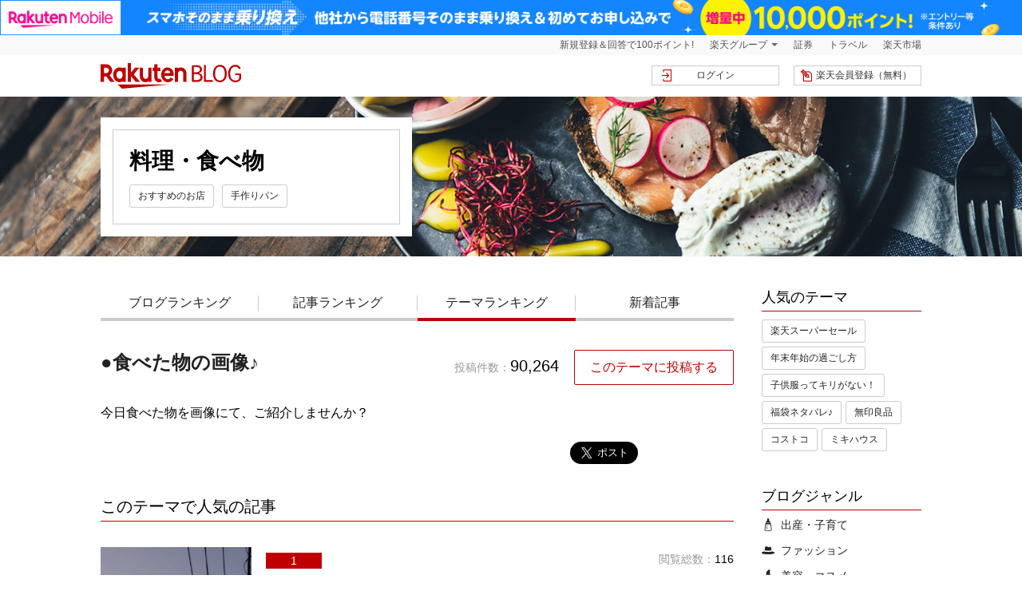

--- FILE ---
content_type: text/html; charset=UTF-8
request_url: https://plaza.rakuten.co.jp/thm/76964/
body_size: 11351
content:
<!DOCTYPE html>
<html lang="ja" prefix="og: http://ogp.me/ns# fb: http://www.facebook.com/2008/fbml">
<head>
  <title>●食べた物の画像♪(90264記事) ブログ｜口コミテーマ</title>
  <meta name="description" content="今日食べた物を画像にて、ご紹介しませんか？">
    <meta http-equiv="Content-Type" content="text/html; charset=utf-8" />
<meta http-equiv="Content-Style-Type" content="text/css">
<meta http-equiv="Content-Script-Type" content="text/javascript">
<meta name="keywords" content="楽天ブログ,ブログ,blog,日記,楽天,Infoseek,無料,アフィリエイト,楽天イーグルス,フォト,RSS" />
<meta name="twitter:card" content="summary" />
<meta name="referrer" content="unsafe-url" />
<link rel="shortcut icon" href="/favicon.ico" />
<link rel="mask-icon" href="//plaza.jp.rakuten-static.com/img/logo/Rakuten_SafariPin.svg?v001" color="#bf0000" />
<meta name="viewport" content="width=1048" />

  <link rel="canonical" href="https://plaza.rakuten.co.jp/thm/76964/" />
        <link rel="next" href="https://plaza.rakuten.co.jp/thm/76964/?Paging=1" />
  <meta property="og:title" content="●食べた物の画像♪(90264記事)｜クチコミテーマ - 楽天ブログ" />
<meta property="og:description" content="今日食べた物を画像にて、ご紹介しませんか？" />
<meta property="og:type" content="article">
<meta property="og:site_name" content="楽天ブログ" />
<meta property="og:image" content="https://image.space.rakuten.co.jp/d/strg/ctrl/9/e5765b4c79432ced30f5f06bd318152d1e98caca.20.9.9.3.jpeg" />
<meta property="fb:app_id" content="417946498267255" />
<meta property="article:publisher" content="https://www.facebook.com/RakutenBlog" />

<link rel="stylesheet" href="//plaza.jp.rakuten-static.com/assets/1.46b85767.css?v001"><link rel="stylesheet" href="//plaza.jp.rakuten-static.com/assets/plazaOtherCommon.c3639753.css?v001">
</head>

<body id="theme"  class="genre300" >

  <!-- script for bannar display and targeting -->
<script src="//jp.rakuten-static.com/1/grp/banner/js/create.js"></script>
<!-- header banner -->
<div id="mkdiv_header_pitari"></div>

<div class="rc-h-standard">
  <noscript>
    <div class="rc-h-noscript-bar">
      <div class="rc-h-inner">
        <p>JavaScriptが無効の為、一部のコンテンツをご利用いただけません。JavaScriptの設定を有効にしてからご利用いただきますようお願いいたします。（<a href="https://ichiba.faq.rakuten.net/detail/000006432">設定方法</a>）</p>
      </div>
    </div>
  </noscript>
  <div class="rc-h-utility-bar">
    <div class="rc-h-inner">
      <ul class="rc-h-group-nav">
        <li id="grpNote">
          <noscript>
            <a href="https://card.rakuten.co.jp/entry/">今すぐ2,000ポイント！</a>
          </noscript>
          <script src="//jp.rakuten-static.com/1/js/lib/prm_selector_02.js"></script>
        </li>
        <li class="rc-h-dropdown rc-h-group-dropdown"><a href="https://www.rakuten.co.jp/sitemap/">楽天グループ</a>
          <ul class="rc-h-dropdown-panel">
            <li><a href="https://books.rakuten.co.jp/?scid=wi_grp_gmx_blog_hepullbu_boo" rel="nofollow">楽天ブックス</a></li>
            <li><a href="https://rakoo.rakuten.co.jp/?scid=wi_grp_gmx_blog_hepullbu_din" rel="nofollow">Rakoo</a></li>
            <li><a href="https://hoken.rakuten.co.jp/?scid=wi_grp_gmx_blog_hepullbu_hkn" rel="nofollow">楽天の保険比較</a></li>
            <li><a href="https://insight.rakuten.co.jp/monitor/?scid=wi_grp_gmx_blog_hepullbu_rsc" rel="nofollow">楽天インサイト</a></li>
            <li><a href="https://www.infoseek.co.jp/?scid=wi_grp_gmx_blog_hepullbu_ifs" rel="nofollow">インフォシーク</a></li>
            <li><a href="https://www.rakuten.co.jp/sitemap/">サービス一覧</a></li>
          </ul>
        </li>
        <li><a href="https://www.rakuten-sec.co.jp/?scid=wi_grp_gmx_blog_hetopbu_sec" rel="nofollow">証券</a></li>
        <li><a href="https://travel.rakuten.co.jp/?scid=wi_grp_gmx_blog_hetopbu_trv" rel="nofollow">トラベル</a></li>
        <li><a href="https://www.rakuten.co.jp/">楽天市場</a></li>
      </ul>
    </div>
  </div>
</div>
<div id="contents">
  <header id="myHeader">
  <div class="defaultHeader">
    <div class="container body">
      <div id="logo-box">
          <div id="logo">
              <h1>
                  <a href="//plaza.rakuten.co.jp/">楽天ブログ</a>
              </h1>
          </div>
      </div>
      <ul class="menu">
              <li class="entry"><a href="//my.plaza.rakuten.co.jp/">楽天会員登録（無料）</a></li>
        <li class="login"><a href="//my.plaza.rakuten.co.jp/">ログイン</a></li>
            </ul>
    </div>
  </div>
    <div class="fixedHeader">
    <div class="container body">
      <p class="siteTitle"><a href="//plaza.rakuten.co.jp/"><img src="//plaza.jp.rakuten-static.com/img/logo/1line_logo.svg?v001" alt="楽天ブログ"></a></p>
      <ul class="menu">
              <li class="entry"><a href="//my.plaza.rakuten.co.jp/">楽天会員登録（無料）</a></li>
        <li class="login"><a href="//my.plaza.rakuten.co.jp/">ログイン</a></li>
            </ul>
    </div>
    <div class="container navWrap">
      <ul id="myHeaderNav" class="modNav01">
        <li class="blog"><a href="//plaza.rakuten.co.jp/acc/g300/">ブログランキング</a></li>
        <li class="entry"><a href="//plaza.rakuten.co.jp/dac/g300/">記事ランキング</a></li>
        <li class="theme"><a href="//plaza.rakuten.co.jp/thm/g300/">テーマランキング</a></li>
        <li class="new"><a href="//plaza.rakuten.co.jp/new/g300/">新着記事</a></li>
        <li class="genre"><a href="//plaza.rakuten.co.jp/acc/g300/">ブログジャンル</a>
          <div class="genreMenu">
            <ul class="container">
              <li class="genre525"><a href="//plaza.rakuten.co.jp/thm/g525/">出産・子育て</a></li>
              <li class="genre500"><a href="//plaza.rakuten.co.jp/thm/g500/">ファッション</a></li>
              <li class="genre700"><a href="//plaza.rakuten.co.jp/thm/g700/">美容・コスメ</a></li>
              <li class="genre710"><a href="//plaza.rakuten.co.jp/thm/g710/">健康・ダイエット</a></li>
              <li class="genre600"><a href="//plaza.rakuten.co.jp/thm/g600/">生活・インテリア</a></li>
              <li class="genre300"><a href="//plaza.rakuten.co.jp/thm/g300/">料理・食べ物</a></li>
              <li class="genre400"><a href="//plaza.rakuten.co.jp/thm/g400/">ドリンク・お酒</a></li>
              <li class="genre920"><a href="//plaza.rakuten.co.jp/thm/g920/">ペット</a></li>
              <li class="genre900"><a href="//plaza.rakuten.co.jp/thm/g900/">趣味・ゲーム</a></li>
              <li class="genre1000"><a href="//plaza.rakuten.co.jp/thm/g1000/">映画・ＴＶ</a></li>
              <li class="genre1025"><a href="//plaza.rakuten.co.jp/thm/g1025/">音楽</a></li>
              <li class="genre1005"><a href="//plaza.rakuten.co.jp/thm/g1005/">読書・コミック</a></li>
              <li class="genre1100"><a href="//plaza.rakuten.co.jp/thm/g1100/">旅行・海外情報</a></li>
              <li class="genre100"><a href="//plaza.rakuten.co.jp/thm/g100/">園芸</a></li>
              <li class="genre820"><a href="//plaza.rakuten.co.jp/thm/g820/">スポーツ</a></li>
              <li class="genre800"><a href="//plaza.rakuten.co.jp/thm/g800/">アウトドア・釣り</a></li>
              <li class="genre805"><a href="//plaza.rakuten.co.jp/thm/g805/">車・バイク</a></li>
              <li class="genre200"><a href="//plaza.rakuten.co.jp/thm/g200/">パソコン・家電</a></li>
              <li class="genre1200"><a href="//plaza.rakuten.co.jp/thm/g1200/">そのほか</a></li>
              <li class="genre0"><a href="//plaza.rakuten.co.jp/thm/">すべてのジャンル</a></li>
            </ul>
          </div>
        </li>
      </ul>
    </div>
  </div>
  </header>    
  <header class="modPageTitle genre300">
    <div class="container">
      <div class="body">
        <div class="inner">
          <h1 class="title">料理・食べ物</h1>
          <ul class="theme">
            <li><a href="https://plaza.rakuten.co.jp/thm/36658/">おすすめのお店</a></li>
            <li><a href="https://plaza.rakuten.co.jp/thm/47054/">手作りパン</a></li>
          </ul>
        </div>
      </div>
    </div>
  </header>

    <div class="container">

    <div id="mainBlock" class="modBlockColumn02">
  <div class="mainBlock">
    <ul class="modNav01">
  <li class="blog"><a href="//plaza.rakuten.co.jp/acc/g300/">ブログランキング</a></li>
  <li class="entry"><a href="//plaza.rakuten.co.jp/dac/g300/">記事ランキング</a></li>
  <li class="theme"><a href="//plaza.rakuten.co.jp/thm/g300/">テーマランキング</a></li>
  <li class="new"><a href="//plaza.rakuten.co.jp/new/g300/">新着記事</a></li>
</ul>  <div id="fb-root"></div>
  <script>(function(d, s, id) {
          var js, fjs = d.getElementsByTagName(s)[0];
          if (d.getElementById(id)) return;
          js = d.createElement(s); js.id = id;
          js.src = "//connect.facebook.net/ja_JP/sdk.js#xfbml=1&version=v2.10";
          fjs.parentNode.insertBefore(js, fjs);
      }(document, 'script', 'facebook-jssdk'));</script>
<div class="modBlockThemeDetail">
  <div class="detail">
    <div class="head">
      <h2 class="title"><a href="https://plaza.rakuten.co.jp/thm/76964/">●食べた物の画像♪</a></h2>
      <div class="info"><p class="num"><span>投稿件数：</span>90,264</p>
         <p class="btn"><a href="//my.plaza.rakuten.co.jp/diary/write/?theme_id=76964">このテーマに投稿する</a></p>      </div>
    </div>
    <p class="txt">今日食べた物を画像にて、ご紹介しませんか？</p>
    <ul class="sns">
      <li><div class="fb-like" data-href="http://plaza.rakuten.co.jp/thm/76964/?scid=we_blgthemepc_fb01" data-layout="button_count" data-action="like" data-size="large" data-show-faces="false" data-share="true"></div></li>
      <li><a href="https://twitter.com/share" class="twitter-share-button"  data-url="http://plaza.rakuten.co.jp/thm/76964/?scid=we_blgthemepc_tw01" data-hashtags="r_blog" data-lang="ja" data-size="large">ツイート</a> <script>!function(d,s,id){var js,fjs=d.getElementsByTagName(s)[0],p=/^http:/.test(d.location)?'http':'https';if(!d.getElementById(id)){js=d.createElement(s);js.id=id;js.src=p+'://platform.twitter.com/widgets.js';fjs.parentNode.insertBefore(js,fjs);}}(document, 'script', 'twitter-wjs');</script></li>
      <li><a href="http://b.hatena.ne.jp/entry/http://plaza.rakuten.co.jp/thm/76964/" hatena-bookmark-title="●食べた物の画像♪" class="hatena-bookmark-button" data-hatena-bookmark-layout="basic-label-counter" data-hatena-bookmark-lang="ja" data-hatena-bookmark-width="115" data-hatena-bookmark-height="28" title="このエントリーをはてなブックマークに追加"><img src="https://b.st-hatena.com/images/entry-button/button-only@2x.png" alt="このエントリーをはてなブックマークに追加" width="20" height="20" style="border: none;" /></a><script type="text/javascript" src="https://b.st-hatena.com/js/bookmark_button.js" charset="utf-8" async="async"></script></li>
    </ul>
  </div>
</div>
<section>
    <h2 class="modTitle01">このテーマで人気の記事</h2>
  <div class="modList01 popularTheme">
    <ul class="noImage">
      <li>
  <div class="inner">
    <div class="image">
      <a href="https://plaza.rakuten.co.jp/pika3maito/diary/202601140002/">
        <div class="imgConf">
          <img class="rImg" src="https://image.space.rakuten.co.jp/d/strg/ctrl/9/e5765b4c79432ced30f5f06bd318152d1e98caca.20.9.9.3.jpeg" data-width ="189" data-height="116" alt="" >
        </div>
      </a>
    </div>
    <div class="detail">
      <div class="head">
        <p class="rank">1</p>
        <p class="read"><span>閲覧総数：</span>116</p>
      </div>
      <p class="title"><a href="https://plaza.rakuten.co.jp/pika3maito/diary/202601140002/">地デジで香川・岡山の民放の一部も視聴できるようなった</a></p>
      <p class="txt"><a href="https://plaza.rakuten.co.jp/pika3maito/diary/202601140002/">凍りの梨</a></p>
      <p class="date">2026.01.15 07:52</p>
    </div>
  </div>
</li>
<li>
  <div class="inner">
    <div class="image">
      <a href="https://plaza.rakuten.co.jp/nobuoharai/diary/202601140000/">
        <div class="imgConf">
          <img class="rImg" src="https://image.space.rakuten.co.jp/d/strg/ctrl/9/15dd5c5ee7e1462da1673d043ad2114981990399.43.9.9.3.jpeg" data-width ="189" data-height="116" alt="" >
        </div>
      </a>
    </div>
    <div class="detail">
      <div class="head">
        <p class="rank">2</p>
        <p class="read"><span>閲覧総数：</span>60</p>
      </div>
      <p class="title"><a href="https://plaza.rakuten.co.jp/nobuoharai/diary/202601140000/">かつやのカツ丼（梅）にとん汁大</a></p>
      <p class="txt"><a href="https://plaza.rakuten.co.jp/nobuoharai/diary/202601140000/">Web写真館作者のブログ</a></p>
      <p class="date">2026.01.14 04:35</p>
    </div>
  </div>
</li>
<li>
  <div class="inner">
    <div class="image">
      <a href="https://plaza.rakuten.co.jp/pika3maito/diary/202601130002/">
        <div class="imgConf">
          <img class="rImg" src="https://image.space.rakuten.co.jp/d/strg/ctrl/9/cdca8332a5e556e59508458765264d2fb1f2e554.20.9.9.3.jpeg" data-width ="189" data-height="116" alt="" >
        </div>
      </a>
    </div>
    <div class="detail">
      <div class="head">
        <p class="rank">3</p>
        <p class="read"><span>閲覧総数：</span>151</p>
      </div>
      <p class="title"><a href="https://plaza.rakuten.co.jp/pika3maito/diary/202601130002/">本日も地デジは見られません</a></p>
      <p class="txt"><a href="https://plaza.rakuten.co.jp/pika3maito/diary/202601130002/">凍りの梨</a></p>
      <p class="date">2026.01.13 20:28</p>
    </div>
  </div>
</li>
<li>
  <div class="inner">
    <div class="image">
      <a href="https://plaza.rakuten.co.jp/huruhurudosu/diary/202601140000/">
        <div class="imgConf">
          <img class="rImg" src="https://image.space.rakuten.co.jp/d/strg/ctrl/9/d0480131ab49eaf77ba896e5100000d1caa3990c.10.9.9.3.jpeg" data-width ="189" data-height="116" alt="" >
        </div>
      </a>
    </div>
    <div class="detail">
      <div class="head">
        <p class="rank">4</p>
        <p class="read"><span>閲覧総数：</span>56</p>
      </div>
      <p class="title"><a href="https://plaza.rakuten.co.jp/huruhurudosu/diary/202601140000/">我が家の御飯！チキン南蛮編</a></p>
      <p class="txt"><a href="https://plaza.rakuten.co.jp/huruhurudosu/diary/202601140000/">うんぷ～てんぷ～！</a></p>
      <p class="date">2026.01.14 11:18</p>
    </div>
  </div>
</li>
<li>
  <div class="inner">
    <div class="image">
      <a href="https://plaza.rakuten.co.jp/sinkiittenotona/diary/202601140000/">
        <div class="imgConf">
          <img class="rImg" src="https://image.space.rakuten.co.jp/d/strg/ctrl/9/1a30ab805933daf46bedd0278409954081d60ac0.80.9.9.3.jpeg" data-width ="189" data-height="116" alt="" >
        </div>
      </a>
    </div>
    <div class="detail">
      <div class="head">
        <p class="rank">5</p>
        <p class="read"><span>閲覧総数：</span>30</p>
      </div>
      <p class="title"><a href="https://plaza.rakuten.co.jp/sinkiittenotona/diary/202601140000/">モンブラン</a></p>
      <p class="txt"><a href="https://plaza.rakuten.co.jp/sinkiittenotona/diary/202601140000/">大人な時間　2幕目</a></p>
      <p class="date">2026.01.14 00:00</p>
    </div>
  </div>
</li>

    </ul>
  </div>
  </section>
<section>
  <div class="jscroll">
    <h2 class="modTitle01">このテーマの新着記事</h2>
  <div class="modList01">
        <ul class="noImage">
      <li>
  <div class="inner">
    <div class="image">
      <a href="https://plaza.rakuten.co.jp/haaaigenki/diary/202601150002/">
        <div class="imgConf">
          <img class="rImg" src="https://image.space.rakuten.co.jp/d/strg/ctrl/9/f05fba4b145485823e8b509ad2abc4ede54566c0.48.9.9.3.jpeg"  alt="" data-width ="189" data-height="116">
        </div>
      </a>
    </div>
    <div class="detail">
      <p class="title"><a href="https://plaza.rakuten.co.jp/haaaigenki/diary/202601150002/">昼ご飯は13時15分　トースト2枚</a></p>
      <p class="txt"><a href="https://plaza.rakuten.co.jp/haaaigenki/diary/202601150002/">食いしん坊の主婦ブログ</a></p>
      <p class="date">2026.01.15 13:42</p>
    </div>
  </div>
</li>
<li>
  <div class="inner">
    <div class="image">
      <a href="https://plaza.rakuten.co.jp/adreamcomestrue/diary/202601150000/">
        <div class="imgConf">
          <img class="rImg" src="https://image.space.rakuten.co.jp/d/strg/ctrl/9/a06e879cf4ad2962721998d63f6d4f96a847e490.27.9.9.3.jpeg"  alt="" data-width ="189" data-height="116">
        </div>
      </a>
    </div>
    <div class="detail">
      <p class="title"><a href="https://plaza.rakuten.co.jp/adreamcomestrue/diary/202601150000/">☆やっぱ味噌だね</a></p>
      <p class="txt"><a href="https://plaza.rakuten.co.jp/adreamcomestrue/diary/202601150000/">明日も、あたしに風が吹く・・・</a></p>
      <p class="date">2026.01.15 10:50</p>
    </div>
  </div>
</li>
<li>
  <div class="inner">
    <div class="image">
      <a href="https://plaza.rakuten.co.jp/chopinmaz5/diary/202601150000/">
        <div class="imgConf">
          <img class="rImg" src="https://image.space.rakuten.co.jp/d/strg/ctrl/9/e831dcf97bfacba588a5a76ad8cbf57d87548334.62.9.9.3.jpeg"  alt="" data-width ="189" data-height="116">
        </div>
      </a>
    </div>
    <div class="detail">
      <p class="title"><a href="https://plaza.rakuten.co.jp/chopinmaz5/diary/202601150000/">どすこいミルク饅頭</a></p>
      <p class="txt"><a href="https://plaza.rakuten.co.jp/chopinmaz5/diary/202601150000/">ｃｈｏｐｉｎ_ｍａｚ_ｎｏ．5</a></p>
      <p class="date">2026.01.15 10:47</p>
    </div>
  </div>
</li>
<li>
  <div class="inner">
    <div class="image">
      <a href="https://plaza.rakuten.co.jp/haaaigenki/diary/202601150001/">
        <div class="imgConf">
          <img class="rImg" src="https://image.space.rakuten.co.jp/d/strg/ctrl/9/92ed3892fa82d9b1ca74a4fc7e7902e9ba6753e5.48.9.9.3.jpeg"  alt="" data-width ="189" data-height="116">
        </div>
      </a>
    </div>
    <div class="detail">
      <p class="title"><a href="https://plaza.rakuten.co.jp/haaaigenki/diary/202601150001/">朝ご飯は8時　キャベツベーコン炒めと舞茸ピーマン炒め</a></p>
      <p class="txt"><a href="https://plaza.rakuten.co.jp/haaaigenki/diary/202601150001/">食いしん坊の主婦ブログ</a></p>
      <p class="date">2026.01.15 08:33</p>
    </div>
  </div>
</li>
<li>
  <div class="inner">
    <div class="image">
      <a href="https://plaza.rakuten.co.jp/konkyun/diary/202601120000/">
        <div class="imgConf">
          <img class="rImg" src="https://image.space.rakuten.co.jp/d/strg/ctrl/9/b308877273cc6feb3a58f65f5472cbdc1b473c57.17.9.9.3.jpeg"  alt="" data-width ="189" data-height="116">
        </div>
      </a>
    </div>
    <div class="detail">
      <p class="title"><a href="https://plaza.rakuten.co.jp/konkyun/diary/202601120000/">美味しい😋🍴💕</a></p>
      <p class="txt"><a href="https://plaza.rakuten.co.jp/konkyun/diary/202601120000/">大きくなれよ菜園</a></p>
      <p class="date">2026.01.15 07:20</p>
    </div>
  </div>
</li>
<li>
  <div class="inner">
    <div class="image">
      <a href="https://plaza.rakuten.co.jp/siheiken/diary/202601150000/">
        <div class="imgConf">
          <img class="rImg" src="https://image.space.rakuten.co.jp/d/strg/ctrl/9/4e5b0d575d4170b7adb775dbf700a7e06c46e40a.95.9.9.3.jpeg"  alt="" data-width ="189" data-height="116">
        </div>
      </a>
    </div>
    <div class="detail">
      <p class="title"><a href="https://plaza.rakuten.co.jp/siheiken/diary/202601150000/">ある日の夕食</a></p>
      <p class="txt"><a href="https://plaza.rakuten.co.jp/siheiken/diary/202601150000/">子平・陰陽五行研究所ブログ</a></p>
      <p class="date">2026.01.15 06:25</p>
    </div>
  </div>
</li>
<li>
  <div class="inner">
    <div class="image">
      <a href="https://plaza.rakuten.co.jp/kumi1/diary/202601150000/">
        <div class="imgConf">
          <img class="rImg" src="https://image.space.rakuten.co.jp/d/strg/ctrl/9/0407418d9b177d24c81a95f5e047847fa7234c0a.85.9.9.3.jpeg"  alt="" data-width ="189" data-height="116">
        </div>
      </a>
    </div>
    <div class="detail">
      <p class="title"><a href="https://plaza.rakuten.co.jp/kumi1/diary/202601150000/">30％OFF！10時〜16時間限定☆ループ編み金ボタンニットジャケットほか…</a></p>
      <p class="txt"><a href="https://plaza.rakuten.co.jp/kumi1/diary/202601150000/">らくらく楽天アフィリエイト</a></p>
      <p class="date">2026.01.15 09:07</p>
    </div>
  </div>
</li>
<li>
  <div class="inner">
    <div class="image">
      <a href="https://plaza.rakuten.co.jp/nobuoharai/diary/202601150000/">
        <div class="imgConf">
          <img class="rImg" src="https://image.space.rakuten.co.jp/d/strg/ctrl/9/4f1dafade1f3ea8586202c66f343c15a6123d440.43.9.9.3.jpeg"  alt="" data-width ="189" data-height="116">
        </div>
      </a>
    </div>
    <div class="detail">
      <p class="title"><a href="https://plaza.rakuten.co.jp/nobuoharai/diary/202601150000/">ジョイフルの日替わりランチ</a></p>
      <p class="txt"><a href="https://plaza.rakuten.co.jp/nobuoharai/diary/202601150000/">Web写真館作者のブログ</a></p>
      <p class="date">2026.01.15 00:54</p>
    </div>
  </div>
</li>
<li>
  <div class="inner">
    <div class="image">
      <a href="https://plaza.rakuten.co.jp/mqueen/diary/202601140000/">
        <div class="imgConf">
          <img class="rImg" src="https://hbb.afl.rakuten.co.jp/hgb/?pc=https%3A%2F%2Fthumbnail.image.rakuten.co.jp%2F%400_mall%2Frakuten24%2Fcabinet%2F551%2F559551.jpg%3F_ex%3D128x128&amp;m=https%3A%2F%2Fthumbnail.image.rakuten.co.jp%2F%400_mall%2Frakuten24%2Fcabinet%2F551%2F559551.jpg%3F_ex%3D64x64"  alt="" data-width ="189" data-height="116">
        </div>
      </a>
    </div>
    <div class="detail">
      <p class="title"><a href="https://plaza.rakuten.co.jp/mqueen/diary/202601140000/">自家製食べるラー油</a></p>
      <p class="txt"><a href="https://plaza.rakuten.co.jp/mqueen/diary/202601140000/">Queen&#039;s</a></p>
      <p class="date">2026.01.14 20:21</p>
    </div>
  </div>
</li>
<li>
  <div class="inner">
    <div class="image">
      <a href="https://plaza.rakuten.co.jp/sueyasumasa/diary/202601140000/">
        <div class="imgConf">
          <img class="rImg" src="https://image.space.rakuten.co.jp/d/strg/ctrl/9/bdab9f24ef657377580b888e95317c6ae0bdb636.80.9.9.3.jpeg"  alt="" data-width ="189" data-height="116">
        </div>
      </a>
    </div>
    <div class="detail">
      <p class="title"><a href="https://plaza.rakuten.co.jp/sueyasumasa/diary/202601140000/">今日の昼食♪ローソンの「ごま豆乳坦々鍋」♪</a></p>
      <p class="txt"><a href="https://plaza.rakuten.co.jp/sueyasumasa/diary/202601140000/">すえドン♪の四方山話</a></p>
      <p class="date">2026.01.14 20:07</p>
    </div>
  </div>
</li>
<li>
  <div class="inner">
    <div class="image">
      <a href="https://plaza.rakuten.co.jp/pika3maito/diary/202601140002/">
        <div class="imgConf">
          <img class="rImg" src="https://image.space.rakuten.co.jp/d/strg/ctrl/9/e5765b4c79432ced30f5f06bd318152d1e98caca.20.9.9.3.jpeg"  alt="" data-width ="189" data-height="116">
        </div>
      </a>
    </div>
    <div class="detail">
      <p class="title"><a href="https://plaza.rakuten.co.jp/pika3maito/diary/202601140002/">地デジで香川・岡山の民放も視聴できるようなった</a></p>
      <p class="txt"><a href="https://plaza.rakuten.co.jp/pika3maito/diary/202601140002/">凍りの梨</a></p>
      <p class="date">2026.01.15 07:52</p>
    </div>
  </div>
</li>
<li>
  <div class="inner">
    <div class="image">
      <a href="https://plaza.rakuten.co.jp/kamekamesan/diary/202601140000/">
        <div class="imgConf">
          <img class="rImg" src="https://image.space.rakuten.co.jp/d/strg/ctrl/9/98c4a1337b178160a3ebb5f926411be5b0e3b30b.62.9.9.3.jpeg"  alt="" data-width ="189" data-height="116">
        </div>
      </a>
    </div>
    <div class="detail">
      <p class="title"><a href="https://plaza.rakuten.co.jp/kamekamesan/diary/202601140000/">Pasco 紅いスフレ あまおういちご</a></p>
      <p class="txt"><a href="https://plaza.rakuten.co.jp/kamekamesan/diary/202601140000/">おやつとぱんと本と愚痴</a></p>
      <p class="date">2026.01.14 17:29</p>
    </div>
  </div>
</li>
<li>
  <div class="inner">
    <div class="image">
      <a href="https://plaza.rakuten.co.jp/konkyun/diary/202601090000/">
        <div class="imgConf">
          <img class="rImg" src="https://image.space.rakuten.co.jp/d/strg/ctrl/9/c3f5df0330a879e94d118532532a51b51939dcf6.17.9.9.3.jpeg"  alt="" data-width ="189" data-height="116">
        </div>
      </a>
    </div>
    <div class="detail">
      <p class="title"><a href="https://plaza.rakuten.co.jp/konkyun/diary/202601090000/">楽しい♪美味しい♪♪</a></p>
      <p class="txt"><a href="https://plaza.rakuten.co.jp/konkyun/diary/202601090000/">大きくなれよ菜園</a></p>
      <p class="date">2026.01.14 17:22</p>
    </div>
  </div>
</li>
<li>
  <div class="inner">
    <div class="image">
      <a href="https://plaza.rakuten.co.jp/huruhurudosu/diary/202601140000/">
        <div class="imgConf">
          <img class="rImg" src="https://image.space.rakuten.co.jp/d/strg/ctrl/9/d0480131ab49eaf77ba896e5100000d1caa3990c.10.9.9.3.jpeg"  alt="" data-width ="189" data-height="116">
        </div>
      </a>
    </div>
    <div class="detail">
      <p class="title"><a href="https://plaza.rakuten.co.jp/huruhurudosu/diary/202601140000/">我が家の御飯！チキン南蛮編</a></p>
      <p class="txt"><a href="https://plaza.rakuten.co.jp/huruhurudosu/diary/202601140000/">うんぷ～てんぷ～！</a></p>
      <p class="date">2026.01.14 11:18</p>
    </div>
  </div>
</li>
<li>
  <div class="inner">
    <div class="image">
      <a href="https://plaza.rakuten.co.jp/rmmam0804/diary/202601140000/">
        <div class="imgConf">
          <img class="rImg" src="https://image.space.rakuten.co.jp/d/strg/ctrl/9/2f00cfd4b0e6e9f8a39a21f7a2fe4785f9446c24.07.9.9.3.jpeg"  alt="" data-width ="189" data-height="116">
        </div>
      </a>
    </div>
    <div class="detail">
      <p class="title"><a href="https://plaza.rakuten.co.jp/rmmam0804/diary/202601140000/">1月13日(火)晩ご飯☆にゅう麺＆お刺身</a></p>
      <p class="txt"><a href="https://plaza.rakuten.co.jp/rmmam0804/diary/202601140000/">旅心いっぱい！で毎日</a></p>
      <p class="date">2026.01.14 10:07</p>
    </div>
  </div>
</li>
<li>
  <div class="inner">
    <div class="image">
      <a href="https://plaza.rakuten.co.jp/haaaigenki/diary/202601140001/">
        <div class="imgConf">
          <img class="rImg" src="https://image.space.rakuten.co.jp/d/strg/ctrl/9/38561cd32c4189e79758a0335466f08bf37b2b17.48.9.9.3.jpeg"  alt="" data-width ="189" data-height="116">
        </div>
      </a>
    </div>
    <div class="detail">
      <p class="title"><a href="https://plaza.rakuten.co.jp/haaaigenki/diary/202601140001/">朝ご飯は8時10分　キャベツ豚肉炒めと薩摩揚げ</a></p>
      <p class="txt"><a href="https://plaza.rakuten.co.jp/haaaigenki/diary/202601140001/">食いしん坊の主婦ブログ</a></p>
      <p class="date">2026.01.14 08:31</p>
    </div>
  </div>
</li>
<li>
  <div class="inner">
    <div class="image">
      <a href="https://plaza.rakuten.co.jp/pralines/diary/202601140000/">
        <div class="imgConf">
          <img class="rImg" src="https://image.space.rakuten.co.jp/d/strg/ctrl/9/598a2fd7e49060510bba2d1e6c1808208ff20054.38.9.9.3.jpeg"  alt="" data-width ="189" data-height="116">
        </div>
      </a>
    </div>
    <div class="detail">
      <p class="title"><a href="https://plaza.rakuten.co.jp/pralines/diary/202601140000/">コストコ☆彡ランブータン</a></p>
      <p class="txt"><a href="https://plaza.rakuten.co.jp/pralines/diary/202601140000/">Diane de Poitiers　に挑む</a></p>
      <p class="date">2026.01.14 07:00</p>
    </div>
  </div>
</li>
<li>
  <div class="inner">
    <div class="image">
      <a href="https://plaza.rakuten.co.jp/siheiken/diary/202601140000/">
        <div class="imgConf">
          <img class="rImg" src="https://image.space.rakuten.co.jp/d/strg/ctrl/9/a10bfd6b4c037e7ebe13fe69ded22228ecf634d5.95.9.9.3.jpeg"  alt="" data-width ="189" data-height="116">
        </div>
      </a>
    </div>
    <div class="detail">
      <p class="title"><a href="https://plaza.rakuten.co.jp/siheiken/diary/202601140000/">ある日の夕食</a></p>
      <p class="txt"><a href="https://plaza.rakuten.co.jp/siheiken/diary/202601140000/">子平・陰陽五行研究所ブログ</a></p>
      <p class="date">2026.01.14 06:28</p>
    </div>
  </div>
</li>
<li>
  <div class="inner">
    <div class="image">
      <a href="https://plaza.rakuten.co.jp/nobuoharai/diary/202601140000/">
        <div class="imgConf">
          <img class="rImg" src="https://image.space.rakuten.co.jp/d/strg/ctrl/9/15dd5c5ee7e1462da1673d043ad2114981990399.43.9.9.3.jpeg"  alt="" data-width ="189" data-height="116">
        </div>
      </a>
    </div>
    <div class="detail">
      <p class="title"><a href="https://plaza.rakuten.co.jp/nobuoharai/diary/202601140000/">かつやのカツ丼（梅）にとん汁大</a></p>
      <p class="txt"><a href="https://plaza.rakuten.co.jp/nobuoharai/diary/202601140000/">Web写真館作者のブログ</a></p>
      <p class="date">2026.01.14 04:35</p>
    </div>
  </div>
</li>
<li>
  <div class="inner">
    <div class="image">
      <a href="https://plaza.rakuten.co.jp/sinkiittenotona/diary/202601140000/">
        <div class="imgConf">
          <img class="rImg" src="https://image.space.rakuten.co.jp/d/strg/ctrl/9/1a30ab805933daf46bedd0278409954081d60ac0.80.9.9.3.jpeg"  alt="" data-width ="189" data-height="116">
        </div>
      </a>
    </div>
    <div class="detail">
      <p class="title"><a href="https://plaza.rakuten.co.jp/sinkiittenotona/diary/202601140000/">モンブラン</a></p>
      <p class="txt"><a href="https://plaza.rakuten.co.jp/sinkiittenotona/diary/202601140000/">大人な時間　2幕目</a></p>
      <p class="date">2026.01.14 00:00</p>
    </div>
  </div>
</li>
              <div class="jscroll-next-parent">
          <a class="jscroll-next" href="https://plaza.rakuten.co.jp/thm/76964/scroll/?Paging=1&Scroll=1" data-last=""></a>
        </div>
          </ul>
  </div>
    </div>
</section>
  </div>
  <div class="sideBlock">
    <section class="box">
  <h2 class="modTitle02">人気のテーマ</h2>
  <ul class="themeList">
    <!-- 楽天市場関連テーマ -->
    <li><a href="//plaza.rakuten.co.jp/thm/357999/">楽天スーパーセール</a></li>

    <!-- ピックアップテーマ -->
    <li><a href="//plaza.rakuten.co.jp/thm/121745/">年末年始の過ごし方</a></li>
    <li><a href="//plaza.rakuten.co.jp/thm/48141/">子供服ってキリがない！</a></li>
    <li><a href="//plaza.rakuten.co.jp/thm/236709/">福袋ネタバレ♪</a></li>

    <!-- 人気テーマ（固定） -->
    <li><a href="//plaza.rakuten.co.jp/thm/289026/">無印良品</a></li>
    <li><a href="//plaza.rakuten.co.jp/thm/216377/">コストコ</a></li>
    <li><a href="//plaza.rakuten.co.jp/thm/358215/">ミキハウス</a></li>
  </ul>
</section>

<style>
  li a.pickup {
    background-color: #FFFBAC;
  }
</style>

  <section class="box">
    <h2 class="modTitle02">ブログジャンル</h2>
<ul class="genreList">
  <li><a href="//plaza.rakuten.co.jp/thm/g525/"><span class="icon"><img src="//plaza.jp.rakuten-static.com/img/common/genre/icon/icon525.png?v001" alt="出産・子育て" width="16" heght="16"></span>出産・子育て</a></li>
  <li><a href="//plaza.rakuten.co.jp/thm/g500/"><span class="icon"><img src="//plaza.jp.rakuten-static.com/img/common/genre/icon/icon500.png?v001" alt="ファッション" width="16" heght="16"></span>ファッション</a></li>
  <li><a href="//plaza.rakuten.co.jp/thm/g700/"><span class="icon"><img src="//plaza.jp.rakuten-static.com/img/common/genre/icon/icon700.png?v001" alt="美容・コスメ" width="16" heght="16"></span>美容・コスメ</a></li>
  <li><a href="//plaza.rakuten.co.jp/thm/g710/"><span class="icon"><img src="//plaza.jp.rakuten-static.com/img/common/genre/icon/icon710.png?v001" alt="健康・ダイエット" width="16" heght="16"></span>健康・ダイエット</a></li>
  <li><a href="//plaza.rakuten.co.jp/thm/g600/"><span class="icon"><img src="//plaza.jp.rakuten-static.com/img/common/genre/icon/icon600.png?v001" alt="生活・インテリア" width="16" heght="16"></span>生活・インテリア</a></li>
  <li><a href="//plaza.rakuten.co.jp/thm/g300/"><span class="icon"><img src="//plaza.jp.rakuten-static.com/img/common/genre/icon/icon300.png?v001" alt="料理・食べ物" width="16" heght="16"></span>料理・食べ物</a></li>
  <li><a href="//plaza.rakuten.co.jp/thm/g400/"><span class="icon"><img src="//plaza.jp.rakuten-static.com/img/common/genre/icon/icon400.png?v001" alt="ドリンク・お酒" width="16" heght="16"></span>ドリンク・お酒</a></li>
  <li><a href="//plaza.rakuten.co.jp/thm/g920/"><span class="icon"><img src="//plaza.jp.rakuten-static.com/img/common/genre/icon/icon920.png?v001" alt="ペット" width="16" heght="16"></span>ペット</a></li>
  <li><a href="//plaza.rakuten.co.jp/thm/g900/"><span class="icon"><img src="//plaza.jp.rakuten-static.com/img/common/genre/icon/icon900.png?v001" alt="趣味・ゲーム" width="16" heght="16"></span>趣味・ゲーム</a></li>
  <li><a href="//plaza.rakuten.co.jp/thm/g1000/"><span class="icon"><img src="//plaza.jp.rakuten-static.com/img/common/genre/icon/icon1000.png?v001" alt="映画・ＴＶ" width="16" heght="16"></span>映画・ＴＶ</a></li>
  <li><a href="//plaza.rakuten.co.jp/thm/g1025/"><span class="icon"><img src="//plaza.jp.rakuten-static.com/img/common/genre/icon/icon1025.png?v001" alt="音楽" width="16" heght="16"></span>音楽</a></li>
  <li><a href="//plaza.rakuten.co.jp/thm/g1005/"><span class="icon"><img src="//plaza.jp.rakuten-static.com/img/common/genre/icon/icon1005.png?v001" alt="読書・コミック" width="16" heght="16"></span>読書・コミック</a></li>
  <li><a href="//plaza.rakuten.co.jp/thm/g1100/"><span class="icon"><img src="//plaza.jp.rakuten-static.com/img/common/genre/icon/icon1100.png?v001" alt="旅行・海外情報" width="16" heght="16"></span>旅行・海外情報</a></li>
  <li><a href="//plaza.rakuten.co.jp/thm/g100/"><span class="icon"><img src="//plaza.jp.rakuten-static.com/img/common/genre/icon/icon100.png?v001" alt="園芸" width="16" heght="16"></span>園芸</a></li>
  <li><a href="//plaza.rakuten.co.jp/thm/g820/"><span class="icon"><img src="//plaza.jp.rakuten-static.com/img/common/genre/icon/icon820.png?v001" alt="スポーツ" width="16" heght="16"></span>スポーツ</a></li>
  <li><a href="//plaza.rakuten.co.jp/thm/g800/"><span class="icon"><img src="//plaza.jp.rakuten-static.com/img/common/genre/icon/icon800.png?v001" alt="アウトドア・釣り" width="16" heght="16"></span>アウトドア・釣り</a></li>
  <li><a href="//plaza.rakuten.co.jp/thm/g805/"><span class="icon"><img src="//plaza.jp.rakuten-static.com/img/common/genre/icon/icon805.png?v001" alt="車・バイク" width="16" heght="16"></span>車・バイク</a></li>
  <li><a href="//plaza.rakuten.co.jp/thm/g200/"><span class="icon"><img src="//plaza.jp.rakuten-static.com/img/common/genre/icon/icon200.png?v001" alt="パソコン・家電" width="16" heght="16"></span>パソコン・家電</a></li>
  <li><a href="//plaza.rakuten.co.jp/thm/g1200/"><span class="icon"><img src="//plaza.jp.rakuten-static.com/img/common/genre/icon/icon1200.png?v001" alt="そのほか" width="16" heght="16"></span>そのほか</a></li>
  <li><a href="//plaza.rakuten.co.jp/thm/"><span class="icon"><img src="//plaza.jp.rakuten-static.com/img/common/genre/icon/icon0.png?v001" alt="すべてのジャンル" width="16" heght="16"></span>すべてのジャンル</a></li>
</ul>
  </section>
  <section class="box">
    <h2 class="modTitle02">ブログ検索</h2>
<div class="search">
  <form onsubmit="gSearch();" class="keywordSearchForm" action="https://www.google.com/cse" id="cse-search-box" name="GFORM">
    <input type="search" id="gv" size="13">
    <input type="hidden" name="ie" value="UTF-8">
    <input type="hidden" id="q" name="q">
    <input type="hidden" name="cx" id="cx1" value="002636997843861491696:dqgmv6ghta0">
    <button type="submit" class="btn" name="sa"></button>
  </form>
  <script type="text/javascript" src="//www.google.com/cse/brand?form=cse-search-box&lang=ja"></script>
  <script type="text/javascript"><!--
      function gSearch(){
          var q      = document.GFORM.q;
          var gv     = document.GFORM.gv.value;
          var cxList = document.GFORM.cx;
          q.value = '';
          for(var i=0; i < cxList.length; i++){
              if(cxList[i].checked && cxList[i].id == "cx2"){
                  var url = location.href;
                  url = url.replace(/^http:\/\/|^https:\/\//,'');
                  var each = url.split('/');
                  gv += " site:"+each[0]+"/"+each[1];
              }
          }
          q.setAttribute("value",gv);
          document.GFORM.submit();
      }
      //-->
  </script>
</div>
    <ul class="bnrList">
    <li>
        <a href="https://plaza.rakuten.co.jp/evt/blog/blog_activity">
            <img src="https://image.space.rakuten.co.jp/d/strg/ctrl/9/76c37941e4afd0243a63e6bb79906bb870805a87.36.9.9.3.png"
                alt="ブロ活">
        </a>
    </li>
    <li>
        <a href="https://kuji.rakuten.co.jp/c8437c01c5">
            <img src="https://plaza.rakuten.co.jp/inc/plaza/top/img/blog_kuji.gif" alt="ラッキーくじ">
        </a>
    </li>
    <li>
        <a href="https://event.rakuten.co.jp/market/health/?l-id=rkp_ich_nm_RakutenBlog">
            <img src="https://plaza.rakuten.co.jp/inc/plaza/img/ichiba_health_200x60.png" alt="【楽天市場】ダイエット・健康特集">
        </a>
    </li>
    <li>
        <a href="https://app.adjust.com/1doqds43?redirect=https%3A%2F%2Fpersonal-finance.rakuten.co.jp%2Fcampaign%2Fnewreg100p%2F%3Fscid%3Dwi_blg_newreg100p_navi">
            <img src="https://plaza.rakuten.co.jp/inc/plaza/top/img/blog_kakeibo_newreg_200x60.png"
                alt="【家計簿アプリ】エントリー&条件達成で最大1,100ポイント！">
        </a>
    </li>
    <li>
        <a href="https://car.rakuten.co.jp/shaken/campaign/enemobi/fix/?scid=wi_sha_group_ad_bt_bnr_blog_enemobi">
            <img src="https://plaza.rakuten.co.jp/inc/plaza/img/car_200x60.png"
                alt="楽天モバイルご契約者さま特典あり！「ENEOSフロンティア」の対象店舗で車検予約・実施で最大3,000ポイント！">
        </a>
    </li>
    <li>
        <a
            href="https://event.rakuten.co.jp/autogoods/tireservice/campaign/point/?scid=wi_grp_gmx_tire_group_banner_rblog">
            <img src="https://plaza.rakuten.co.jp/inc/plaza/top/img/200x60_wheel_pc_toprighnavi.jpg"
                alt="5の倍数の日はポイント3倍！タイヤの購入と交換は楽天がおトク！">
        </a>
    </li>
    <li>
        <a href="https://realestate.rakuten.co.jp/?scid=we_blog_bnr">
            <img src="https://image.realestate.rakuten.co.jp/img/bnr/bnr_fds_blog_200x60.png" alt="楽天不動産">
        </a>
    </li>
</ul>
  </section>
  <section class="box">
    <h2 class="modTitle02">楽天ブログは<br>
      画像容量が無制限</h2>
    <p class="btnEntry"><a href="//plaza.rakuten.co.jp/evt/beginner/beginner01.html">ブログをはじめる（無料）</a></p>
  </section>
  <div id="sideRanking">
          <section class="box">
              <h2 class="modTitle01">記事ランキング</h2>
        <ul class="modList03 rightNaviNoImage">
                      <li>
              <a href="//plaza.rakuten.co.jp/irome/diary/202601070000/">
                <div class="image">
                                                      <div class="rightImgConf"><img class="rImg" src="https://image.space.rakuten.co.jp/d/strg/ctrl/9/97c3a4d293f5c48ac57c99d234638dccd984d9e1.11.9.9.3.jpeg" data-width ="60" data-height="60" alt="" ></div>
                  <p class="rank"><span>1</span></p>
                </div>
                <div class="detail">
                  <p class="title">【梅かすうどん（つるべぇー）】</p>
                </div>
              </a>
            </li>
                      <li>
              <a href="//plaza.rakuten.co.jp/kus88/diary/202601130000/">
                <div class="image">
                                                      <div class="rightImgConf"><img class="rImg" src="https://image.space.rakuten.co.jp/d/strg/ctrl/9/34b00308d2190543c815d0d857f763349200717b.59.9.9.3.jpeg" data-width ="60" data-height="60" alt="" ></div>
                  <p class="rank"><span>2</span></p>
                </div>
                <div class="detail">
                  <p class="title">病院へ行ってほっとしました</p>
                </div>
              </a>
            </li>
                      <li>
              <a href="//plaza.rakuten.co.jp/kusirogourmet/diary/202601130000/">
                <div class="image">
                                                      <div class="rightImgConf"><img class="rImg" src="https://image.space.rakuten.co.jp/d/strg/ctrl/9/7e2fd58f51dd9766ab340354773bf4f40f4c907d.03.9.9.3.jpeg" data-width ="60" data-height="60" alt="" ></div>
                  <p class="rank"><span>3</span></p>
                </div>
                <div class="detail">
                  <p class="title">強風のネタ切れ</p>
                </div>
              </a>
            </li>
                  </ul>
        <p class="moreBtn"><a href="//plaza.rakuten.co.jp/dac/g300/">もっと見る ＞</a></p>
          </section>
            <section class="box">
              <h2 class="modTitle01">ブログランキング</h2>
        <ul class="modList03 rightNaviNoImage">
                      <li>
              <a href="//plaza.rakuten.co.jp/compote/">
                <div class="image">
                                                      <div class="rightImgConf"><img class="rImg" src="https://image.space.rakuten.co.jp/d/strg/ctrl/9/dfb90a05c68b55b1f98db4f895191f785762065a.16.9.9.3.jpeg" data-width ="60" data-height="60" alt="" ></div>
                  <p class="rank"><span>1</span></p>
                </div>
                <div class="detail">
                  <p class="title">おかしな寄り道</p>
                </div>
              </a>
            </li>
                      <li>
              <a href="//plaza.rakuten.co.jp/pika3maito/">
                <div class="image">
                                                      <div class="rightImgConf"><img class="rImg" src="https://image.space.rakuten.co.jp/d/strg/ctrl/9/2df066c4193b50d01cbe81adb52b10cc3f8bd5b3.20.9.9.3.jpeg" data-width ="60" data-height="60" alt="" ></div>
                  <p class="rank"><span>2</span></p>
                </div>
                <div class="detail">
                  <p class="title">凍りの梨</p>
                </div>
              </a>
            </li>
                      <li>
              <a href="//plaza.rakuten.co.jp/mashimorinotake/">
                <div class="image">
                                                      <div class="rightImgConf"><img class="rImg" src="https://image.space.rakuten.co.jp/d/strg/ctrl/9/35735b474aa0912f43b93e847bb9a615600c8994.56.9.9.3.jpeg" data-width ="60" data-height="60" alt="" ></div>
                  <p class="rank"><span>3</span></p>
                </div>
                <div class="detail">
                  <p class="title">越谷市増森（ましもり）のやまたけちゃんのブログ</p>
                </div>
              </a>
            </li>
                  </ul>
        <p class="moreBtn"><a href="//plaza.rakuten.co.jp/acc/g300/">もっと見る ＞</a></p>
          </section>
            </div>
</div>    </div>
  </div><!-- div#container -->
<script type="text/javascript">
window._runaad = function(frequencyTime, isAdSuccess) {
    if(isAdSuccess) {
        if(frequencyTime > 0) {
            var match = document.cookie.match(new RegExp('(^| )RBIAC=([^;]+)'));
            if(match) {
                window.document.getElementById("interstitial-popup").classList.remove("is-visible");
                document.body.style.overflow = 'visible';
            } else {
                window.googletag = window.googletag || {cmd: []};
                googletag.cmd.push(function() {
                        googletag.pubads().setTargeting('OW_Blog', ['0']);
                });
                window.document.getElementById("interstitial-popup").classList.add("is-visible");
                document.body.style.overflow = 'hidden';
                var now = new Date();
                now.setTime(now.getTime() + frequencyTime * 60 * 1000);
                document.cookie = "RBIAC=all; expires=" + now.toGMTString() + "; path=/";
            }
        } else if(frequencyTime == 0) {
            window.googletag = window.googletag || {cmd: []};
            googletag.cmd.push(function() {
                    googletag.pubads().setTargeting('OW_Blog', ['0']);
            });
            window.document.getElementById("interstitial-popup").classList.add("is-visible");
            document.body.style.overflow = 'hidden';
        } else {
            window.document.getElementById("interstitial-popup").classList.remove("is-visible");
            document.body.style.overflow = 'visible';
        }
    } else {
        window.document.getElementById("interstitial-popup").classList.remove("is-visible");
        document.body.style.overflow = 'visible';
    }
}

window.closeRunaPopUp = function() {
    var target = window.document.querySelector('#interstitial-popup');
      if (target.classList.contains('is-visible')) {
        target.classList.remove('is-visible');
        document.body.style.overflow = 'visible';
      }
}

window.document.onkeyup = function (event) {
  if (event.which == 27 || event.keyCode == 27) {
   var target = window.document.querySelector('#interstitial-popup');
         if (target.classList.contains('is-visible')) {
           target.classList.remove('is-visible');
           document.body.style.overflow = 'visible';
         }
  }
};

</script>
<div id="interstitial-popup">
    <div class="interstitial-popup-container">
        <script>
let isRunaShow = true;
var runa_freq_time = 15; // Set the frequency in minutes
var raCookie = window.document.cookie.match(new RegExp('(^| )RBIAC=([^;]+)'));
if(runa_freq_time != "") {
        if(raCookie && runa_freq_time > 0){
           isRunaShow = false;
        } else if(runa_freq_time == 0) {
           isRunaShow = true;
        }
} else {
isRunaShow = false;
}
 
</script>
<div id="rdn-adspot-27582-21999772" style="min-width:300px;min-height:250px;"></div>
<script src="https://s-cdn.rmp.rakuten.co.jp/js/aa.js" async></script>
<script>
if(isRunaShow) {
var rdntag = rdntag || {};
rdntag.cmd = rdntag.cmd || [];
rdntag.cmd.push(function() {
  rdntag
    .defineAd("27582", "rdn-adspot-27582-21999772");
  rdntag.display("rdn-adspot-27582-21999772");
});
 
document.getElementById('rdn-adspot-27582-21999772').addEventListener('slotResponseReceived', function (e) {
    if (e && e.detail && e.detail.adReturned) {
           setTimeout(() => {
                   _runaad(runa_freq_time, true);
          }, "100");
    } else {
        setTimeout(() => {
               _runaad(runa_freq_time, false);
        }, "1000");
    }
});
}
</script>

<style>
.interstitial-popup-container .ra_interstitial-popup-close {
    position: absolute;
    top: -50px;
    right: 0px;
    width: 50px;
    height: 50px;
    opacity: 0.9;
}
 
.interstitial-popup-container .ra_interstitial-popup-close::before, .interstitial-popup-container .ra_interstitial-popup-close::after {
    position: fixed;
    width: 3px;
    background-color: #d1d1d1;
    content: ' ';
    height: 44px; /*Change this value to increase and decrease close button size */
    top: -40px; /*adjust the top position after changing the height */
    right: 15px;  /*adjust the left position after changing the height */ 
}
.interstitial-popup-container .ra_interstitial-popup-close::before {
    transform: rotate(45deg);
}
.interstitial-popup-container .ra_interstitial-popup-close::after {
    transform: rotate(-45deg);
}
</style>
        <a href="#0" class="ra_interstitial-popup-close img-replace" onclick="closeRunaPopUp();return false;">X</a>
    </div>
</div></div><!-- div#contents -->

<!--Green-->
<div class="greenPrj"><a href="https://corp.rakuten.co.jp/event/climateaction/#slide_1?scid=wi_blg_gogreen_footer" target="_blank"><img src="https://plaza.rakuten.co.jp/inc/plaza/top/img/PC_W220xH56.svg" alt="本サービスは再生可能エネルギー100%" width="220px"></a></div>
<style>.greenPrj{text-align: center;margin: 30px 0;}</style>
<!--Green-->

    <!-- ========== footer ========== -->
    <div class="rc-f-standard rc-f-custom00">

      <div class="rc-f-section-content00">
          <div class="rc-f-section-bar rc-f-first">
            <div class="rc-f-inner">
              <dl class="rc-f-dl-inline-box">
                <dt class="rc-f-dl-title01 rc-f-text-em">楽天グループ</dt>
                <dd>
                    <ul class="rc-f-list-inline">
                      <li><a href="https://www.rakuten.co.jp/sitemap/" class="rc-f-btn"><span>サービス一覧</span></a></li><li><a href="https://www.rakuten.co.jp/sitemap/inquiry.html" class="rc-f-btn"><span>お問い合わせ一覧</span></a></li>
                    </ul>
                </dd>
               </dl>
             </div>
          </div>

          <div class="rc-f-section-bar">
            <div class="rc-f-inner">
              <dl class="rc-f-dl-inline rc-f-block">
                <dt class="rc-f-dl-title01">おすすめ</dt>
                <dd class="rc-f-text-strong" id="grpRakutenRecommend"></dd>
              </dl>
              <ul class="rc-f-row rc-f-row-dot rc-f-row4">
                <li class="rc-f-col rc-f-first">
                  <div class="rc-f-media rc-f-nav-item">
                    <div class="rc-f-media-head"><a href="https://www.infoseek.co.jp/">今が分かるニュースサイト</a></div>
                    <div class="rc-f-media-body">楽天InfoseekNews</div>
                  </div>
                </li>
                <li class="rc-f-col">
                  <div class="rc-f-media rc-f-nav-item rc-f-nav-item-delimit">
                    <div class="rc-f-media-head"><a href="https://recipe.rakuten.co.jp/">料理レシピ検索サイト</a></div>
                    <div class="rc-f-media-body">楽天レシピ</div>
                  </div>
                </li>
                <li class="rc-f-col">
                  <div class="rc-f-media rc-f-nav-item rc-f-nav-item-delimit">
                    <div class="rc-f-media-head"><a href="https://toolbar.rakuten.co.jp/intro/yamawake/?scid=wi_blg_footer">毎日100万ポイント山分け！検索して楽天ポイントが貯まる</a></div>
                    <div class="rc-f-media-body">楽天ウェブ検索</div>
                  </div>
                </li>
                <li class="rc-f-col">
                  <div class="rc-f-media rc-f-nav-item rc-f-nav-item-delimit">
                    <div class="rc-f-media-head"><a href="https://realestate.rakuten.co.jp/">総合不動産サイト</a></div>
                    <div class="rc-f-media-body">楽天不動産</div>
                  </div>
                </li>
              </ul>
            </div>
          </div><!-- /.rc-f-section-bar -->
      </div><!-- /.rc-f-section-content00 -->
      <div class="rc-f-section01">
        <div class="rc-f-inner">
          <ul class="rcf-list-inline rcf-list-block">
            <li><a href="https://corp.rakuten.co.jp/" rel="nofollow">企業情報</a></li>
            <li><a href="https://privacy.rakuten.co.jp/" rel="nofollow">個人情報保護方針</a></li>
            <li><a href="https://corp.rakuten.co.jp/csr/">社会的責任[CSR]</a></li>
            <li><a href="https://corp.rakuten.co.jp/careers/">採用情報</a></li>
            <li><a href="https://plaza.rakuten.co.jp/evt/policy/">楽天ブログ利用規約</a></li>
          </ul>
          <p class="copyright">&copy; Rakuten Group, Inc.</p>
        </div>
      </div><!-- /.rc-f-section01 -->

    </div><!-- /.rc-f-standard -->
    <script type="text/javascript" src="//jp.rakuten-static.com/1/js/grp/ftr/js/parm_selector_footer.js"></script>
    <!-- ========== /footer ========== -->

    <!-- Standard RakutenCommonHeader v0.1.4 JS starts-->
    <script src="//jp.rakuten-static.com/1/js/lib/prm_selector_02.js"></script>
    <!-- Standard RakutenCommonHeader v0.1.4 JS ends-->
<script src="//plaza.jp.rakuten-static.com/assets/runtime.a62e363b.js?v001"></script><script src="//plaza.jp.rakuten-static.com/assets/0.d91bac89.js?v001"></script><script src="//plaza.jp.rakuten-static.com/assets/1.acfa8d31.js?v001"></script><script src="//plaza.jp.rakuten-static.com/assets/plazaOtherCommon.cc07817f.js?v001"></script>
<!-- RAT tags -->
<form class="ratForm" name="ratForm" id="ratForm" style="display:none;">
  <input type="hidden" name="rat" id="ratAccountId"   value="1014">
  <input type="hidden" name="rat" id="ratServiceId"   value="1">
  <input type="hidden" name="rat" id="ratServiceType" value="plaza">
  <input type="hidden" name="rat" id="ratPageLayout"  value="pc">
</form>
<script type="text/javascript" src="//r.r10s.jp/com/rat/js/rat-main.js" async defer></script>
<!-- /RAT tags-->
</div>
</body>
</html>


--- FILE ---
content_type: text/css
request_url: https://plaza.jp.rakuten-static.com/assets/plazaOtherCommon.c3639753.css?v001
body_size: 18970
content:
body{margin:0}.rightImgConf{height:60px;width:60px}.imgConf,.rightImgConf{overflow:hidden;position:relative}.imgConf{height:116px;width:189px}.thmImgConf{height:180px;width:155px;overflow:hidden;position:relative}#contents img.rImg{display:none;position:absolute;max-width:none;max-width:auto;max-height:none;max-height:auto}#contents{padding-bottom:50px;font-family:メイリオ,Verdana,Hiragino Kaku Gothic ProN,游ゴシック,YuGothic,Meiryo,sans-serif;font-size:14px}#contents li,#contents ul{margin:0;padding:0}#contents li{list-style:none}#contents p{margin:0}#contents img{max-width:100%;height:auto}#contents a{color:#222}#contents .container{width:1048px;margin-right:auto;margin-left:auto;padding:0 10px;box-sizing:border-box}#contents .container02{width:980px;margin-right:auto;margin-left:auto}#contents .topicpath{margin-bottom:20px;font-size:16px}#contents .topicpath ul:after{content:".";display:block;clear:both;height:0;visibility:hidden}#contents .topicpath li{float:left;position:relative;padding-left:24px;color:#666}#contents .topicpath li:before{content:"\3E";position:absolute;top:0;left:6px;bottom:0;height:1em}#contents .topicpath li.top{padding-left:0}#contents .topicpath li.top:before{display:none}#contents .topicpath a{display:block;font-weight:400;text-decoration:none;color:#666}#contents .topicpath a:hover{text-decoration:underline}.rc-f-standard .rc-f-inner,.rc-h-standard .rc-h-inner{width:1048px}#contents .modPageTitle{background-size:cover;background-position:50%;background-repeat:no-repeat;margin-bottom:40px;height:200px}#contents .modPageTitle.genre525{background-image:url(//plaza.jp.rakuten-static.com/img/common/genre/bg/genre525.jpg)}#contents .modPageTitle.genre500{background-image:url(//plaza.jp.rakuten-static.com/img/common/genre/bg/genre500.jpg)}#contents .modPageTitle.genre700{background-image:url(//plaza.jp.rakuten-static.com/img/common/genre/bg/genre700.jpg)}#contents .modPageTitle.genre710{background-image:url(//plaza.jp.rakuten-static.com/img/common/genre/bg/genre710.jpg)}#contents .modPageTitle.genre600{background-image:url(//plaza.jp.rakuten-static.com/img/common/genre/bg/genre600.jpg)}#contents .modPageTitle.genre300{background-image:url(//plaza.jp.rakuten-static.com/img/common/genre/bg/genre300.jpg)}#contents .modPageTitle.genre400{background-image:url(//plaza.jp.rakuten-static.com/img/common/genre/bg/genre400.jpg)}#contents .modPageTitle.genre920{background-image:url(//plaza.jp.rakuten-static.com/img/common/genre/bg/genre920.jpg)}#contents .modPageTitle.genre900{background-image:url(//plaza.jp.rakuten-static.com/img/common/genre/bg/genre900.jpg)}#contents .modPageTitle.genre1000{background-image:url(//plaza.jp.rakuten-static.com/img/common/genre/bg/genre1000.jpg)}#contents .modPageTitle.genre1025{background-image:url(//plaza.jp.rakuten-static.com/img/common/genre/bg/genre1025.jpg)}#contents .modPageTitle.genre1005{background-image:url(//plaza.jp.rakuten-static.com/img/common/genre/bg/genre1005.jpg)}#contents .modPageTitle.genre1100{background-image:url(//plaza.jp.rakuten-static.com/img/common/genre/bg/genre1100.jpg)}#contents .modPageTitle.genre100{background-image:url(//plaza.jp.rakuten-static.com/img/common/genre/bg/genre100.jpg)}#contents .modPageTitle.genre820{background-image:url(//plaza.jp.rakuten-static.com/img/common/genre/bg/genre820.jpg)}#contents .modPageTitle.genre800{background-image:url(//plaza.jp.rakuten-static.com/img/common/genre/bg/genre800.jpg)}#contents .modPageTitle.genre805{background-image:url(//plaza.jp.rakuten-static.com/img/common/genre/bg/genre805.jpg)}#contents .modPageTitle.genre200{background-image:url(//plaza.jp.rakuten-static.com/img/common/genre/bg/genre200.jpg)}#contents .modPageTitle.genre1200{background-image:url(//plaza.jp.rakuten-static.com/img/common/genre/bg/genre1200.jpg)}#contents .modPageTitle.genre0{background-image:url(//plaza.jp.rakuten-static.com/img/common/genre/bg/genre0.jpg)}#contents .modPageTitle .container{display:-ms-flexbox;display:flex;-ms-flex-wrap:wrap;flex-wrap:wrap;-ms-flex-align:center;align-items:center;height:200px}#contents .modPageTitle .body{display:inline-block;vertical-align:middle;min-width:360px;padding:15px;background-color:#fff}#contents .modPageTitle .inner{border:1px solid #ccc;padding:20px}#contents .modPageTitle .title{padding:0;margin:0 0 10px;font-size:28px}#contents .modPageTitle .theme{font-size:0}#contents .modPageTitle .theme li{display:inline-block}#contents .modPageTitle .theme li:not(:last-child){margin-right:10px}#contents .modPageTitle .theme a{border:1px solid #ccc;padding:5px 10px;border-radius:3px;display:inline-block;font-size:12px;text-decoration:none}#contents .modPageTitle .theme a:hover{background-color:#eee}#contents .modTitle01{margin:0 0 10px;padding-bottom:5px;border-bottom:1px solid #bf0000;font-size:18px;font-weight:400;line-height:1.3}.popularTheme{margin-bottom:100px}#contents .mainBlock .modTitle01{font-size:20px}#contents .modTitle02{margin:0 0 10px;padding-bottom:5px;border-bottom:1px solid #bf0000;font-size:18px;font-weight:400;line-height:1.3}#contents .modBlockColumn02{display:table;width:100%;table-layout:fixed;position:relative}#contents .modBlockColumn02 .mainBlock,#contents .modBlockColumn02 .sideBlock{display:table-cell;vertical-align:top}#contents .modBlockColumn02 .mainBlock{padding-right:35px}#contents .modBlockColumn02 .sideBlock .moreBtn{text-align:right;font-size:14px}#contents .modBlockColumn02 .sideBlock .moreBtn a{text-decoration:none}#contents .modBlockColumn02 .sideBlock .moreBtn a:hover{text-decoration:underline}#contents .modBlockColumn02 #sideRanking.fixed{position:fixed;top:0;width:200px}#contents .modBlockColumn02 #sideRanking.fixedEnd{position:absolute;top:auto!important;bottom:0;right:0;width:200px}#contents .modBlockThemeDetail{display:table;width:100%;table-layout:fixed;margin:36px 0 40px}#contents .modBlockThemeDetail a{text-decoration:none}#contents .modBlockThemeDetail a:hover{opacity:.7}#contents .modBlockThemeDetail .detail,#contents .modBlockThemeDetail .image{display:table-cell;vertical-align:top}#contents .modBlockThemeDetail .image{width:155px;padding-right:20px}#contents .modBlockThemeDetail .head{margin-bottom:25px;display:table;width:100%}#contents .modBlockThemeDetail .head .info,#contents .modBlockThemeDetail .head .title{display:table-cell;vertical-align:top}#contents .modBlockThemeDetail .title{margin:0;font-size:24px;font-weight:700}#contents .modBlockThemeDetail .info{text-align:right}#contents .modBlockThemeDetail .num{display:inline-block;font-size:20px}#contents .modBlockThemeDetail .num span{color:#999;font-size:14px}#contents .modBlockThemeDetail .btn{display:inline-block;min-width:200px;margin-left:15px;text-align:center}#contents .modBlockThemeDetail .btn a{display:block;padding:10px;border-radius:2px;border:1px solid #bf0000;transition:all .2s ease;color:#bf0000;font-size:16px;line-height:1.4}#contents .modBlockThemeDetail .btn a:hover{background-color:#bf0000;color:#fff}#contents .modBlockThemeDetail .txt{margin-bottom:25px;font-size:16px}#contents .modBlockThemeDetail .sns{font-size:0;text-align:right}#contents .modBlockThemeDetail .sns li{display:inline-block;vertical-align:middle;margin-left:5px}#contents .modBlock404{padding:150px 0}#contents .modBlock404 .image{margin-bottom:20px;text-align:center}#contents .modBlock404 dl{margin-bottom:30px;text-align:center}#contents .modBlock404 dl dt{margin:0;font-size:38px}#contents .modBlock404 dl dd{margin:0;font-size:18px}#contents .modBlock404 .btnList{max-width:450px;margin:0 auto;text-align:center}#contents .modBlock404 .btnList:after{content:".";display:block;clear:both;height:0;visibility:hidden}#contents .modBlock404 .btnList li{float:left;width:48%}#contents .modBlock404 .btnList li:last-child{float:right}#contents .modBlock404 .btnList a{display:block;padding:8px 10px;border:1px solid #bf0000;border-radius:3px;color:#bf0000;text-decoration:none;transition:all .2s ease}#contents .modBlock404 .btnList a:hover{background-color:#bf0000;color:#fff}#contents .modList01 .isLast{margin-bottom:50px}#contents .modList01>ul>li{border-bottom:1px solid #ccc;padding:22px 0}#contents .modList01 .inner{display:table;width:100%;position:relative}#contents .modList01 a{text-decoration:none}#contents .modList01 a:hover{opacity:.7}#contents .modList01 .detail,#contents .modList01 .image{display:table-cell;vertical-align:middle}#contents .modList01 .image{width:192px}#contents .modList01 .detail{padding-left:15px}#contents .modList01 .head{margin-bottom:10px}#contents .modList01 .head:after{content:".";display:block;clear:both;height:0;visibility:hidden}#contents .modList01 .head .rank{float:left;width:70px;padding:2px 0;background-color:#999;color:#fff;font-size:14px;text-align:center}#contents .modList01 .head .read{float:right;font-size:14px}#contents .modList01 .head .read span{color:#999}#contents .modList01>ul>li:first-child .head .rank,#contents .modList01>ul>li:nth-child(2) .head .rank,#contents .modList01>ul>li:nth-child(3) .head .rank{background-color:#bf0000}#contents .modList01>ul>li:nth-child(4) .head .rank,#contents .modList01>ul>li:nth-child(5) .head .rank{background-color:#000}#contents .modList01 .detail .title{margin-bottom:10px;font-weight:700;font-size:20px}#contents .modList01 .detail .txt{margin-bottom:14px;font-size:16px}#contents .modList01 .detail .date{position:absolute;right:0;bottom:0;text-align:right;font-size:12px;color:#999}#contents .modList01_type02 .detail .txt{color:#999;font-size:14px}#contents .modList01 .titleLarge{margin-bottom:15px;font-size:20px;font-weight:700}#contents .modList01 .popularTheme{margin-bottom:100px}#contents .modList02{overflow:hidden}#contents .modList02 ul{margin:0 -1%}#contents .modList02 ul:after{content:".";display:block;clear:both;height:0;visibility:hidden}#contents .modList02 li{width:23%;margin:0 1%;position:relative;float:left}#contents .modList02 a{display:block;text-decoration:none}#contents .modList02 a:hover{opacity:.7}#contents .modList02 .image{margin-bottom:10px}#contents .modList02 .txt{margin-bottom:5px;overflow:hidden;height:40px;line-height:20px;color:#999;font-size:14px}#contents .modList02 .txt span{display:block}#contents .modList02 .date{color:#999;font-size:12px}#contents .modList03 li{margin-bottom:10px}#contents .modList03 li a{display:block;position:relative;display:table;width:100%;text-decoration:none}#contents .modList03 li a:hover{opacity:.7}#contents .modList03 .detail,#contents .modList03 .image{display:table-cell;vertical-align:top}#contents .modList03 .rank{margin-bottom:10px;font-size:16px}#contents .modList03 .image{width:30%;position:relative}#contents .modList03 .image .rank{position:absolute;top:0;left:0;color:#fff;font-size:12px}#contents .modList03 .image .rank:before{content:"";position:absolute;top:0;left:0;height:0;width:0;margin:auto;border-left:14px solid rgba(0,0,0,0);border-top:14px solid rgba(0,0,0,0);border-color:#bf0000 rgba(0,0,0,0) rgba(0,0,0,0) #bf0000;border-style:solid;border-width:14px}#contents .modList03 .image .rank span{position:relative;display:block;width:16px;line-height:20px;text-align:center}#contents .modList03 .detail{padding-left:10px}#contents .modList03 .title{font-size:12px}#contents .modList04 .isLast{margin-bottom:50px}#contents .modList04>ul>li{border-bottom:1px solid #ccc;padding:22px 0}#contents .modList04 .inner{display:table;width:100%;position:relative}#contents .modList04 a{text-decoration:none}#contents .modList04 a:hover{opacity:.7}#contents .modList04 .detail,#contents .modList04 .image{display:table-cell;vertical-align:middle}#contents .modList04 .image{width:192px}#contents .modList04 .detail{padding-left:15px}#contents .modList04 .head{margin-bottom:10px}#contents .modList04 .head:after{content:".";display:block;clear:both;height:0;visibility:hidden}#contents .modList04 .head .rank{float:left;width:70px;padding:2px 0;background-color:#999;color:#fff;font-size:14px;text-align:center}#contents .modList04 .head .read{float:right;font-size:14px}#contents .modList04 .head .read span{color:#999}#contents .modList04 .detail .title{margin-bottom:10px;font-weight:700;font-size:20px}#contents .modList04 .detail .txt{margin-bottom:14px;font-size:16px}#contents .modList04 .detail .date{position:absolute;right:0;bottom:0;text-align:right;font-size:12px;color:#999}#contents .modList04_type02 .detail .txt{color:#999;font-size:14px}#contents .modList04 .titleLarge{margin-bottom:15px;font-size:20px;font-weight:700}#contents .modNav01{background-color:#fff}#contents .modNav01:after{content:".";display:block;clear:both;height:0;visibility:hidden}#contents .modNav01>li{float:left;width:25%;font-size:16px}#contents .modNav01>li:not(:last-child) a:before{content:"";background-color:#fff;width:2px;position:absolute;top:0;right:0;bottom:0}#contents .modNav01>li:not(:last-child) a:after{content:"";background-color:#ccc;width:1px;position:absolute;top:0;right:0;bottom:0;height:20px;margin:auto}#contents .modNav01>li>a{display:block;position:relative;padding:8px;text-decoration:none;text-align:center;border-bottom:4px solid #ccc;transition:all .2s ease}#blog #contents .modNav01 .blog>a,#contents .modNav01>li.genre:hover>a,#contents .modNav01>li>a:hover,#entry #contents .modNav01 .entry>a,#new #contents .modNav01 .new>a,#theme #contents .modNav01 .theme>a{border-bottom-color:#bf0000}#contents .modNav01 .genreMenu{position:absolute;width:100%;left:0;background-color:rgba(0,0,0,.8);padding:30px 0 22px;opacity:0}#contents .modNav01 .genreMenu ul:after{content:".";display:block;clear:both;height:0;visibility:hidden}#contents .modNav01 .genreMenu li{float:left;margin:0 10px 8px 0;font-size:15px}#contents .modNav01 .genreMenu a{display:inline-block;transition:all .2s ease;padding:4px 10px;color:#fff;text-decoration:none}#contents .modNav01 .genreMenu a:hover,body.genre0 #contents .modNav01 .genreMenu .genre0 a,body.genre100 #contents .modNav01 .genreMenu .genre100 a,body.genre200 #contents .modNav01 .genreMenu .genre200 a,body.genre300 #contents .modNav01 .genreMenu .genre300 a,body.genre400 #contents .modNav01 .genreMenu .genre400 a,body.genre500 #contents .modNav01 .genreMenu .genre500 a,body.genre525 #contents .modNav01 .genreMenu .genre525 a,body.genre600 #contents .modNav01 .genreMenu .genre600 a,body.genre700 #contents .modNav01 .genreMenu .genre700 a,body.genre710 #contents .modNav01 .genreMenu .genre710 a,body.genre800 #contents .modNav01 .genreMenu .genre800 a,body.genre805 #contents .modNav01 .genreMenu .genre805 a,body.genre820 #contents .modNav01 .genreMenu .genre820 a,body.genre900 #contents .modNav01 .genreMenu .genre900 a,body.genre920 #contents .modNav01 .genreMenu .genre920 a,body.genre1000 #contents .modNav01 .genreMenu .genre1000 a,body.genre1005 #contents .modNav01 .genreMenu .genre1005 a,body.genre1025 #contents .modNav01 .genreMenu .genre1025 a,body.genre1100 #contents .modNav01 .genreMenu .genre1100 a,body.genre1200 #contents .modNav01 .genreMenu .genre1200 a{background-color:#fff;color:#bf0000}#contents .modFirstLink{padding:15px 0 0}#contents .modFirstLink a{display:block;width:50%;border:1px solid #ccc;margin:0 auto;padding:5px 10px;border-radius:3px;font-size:12px;text-align:center;text-decoration:none}#contents .modFirstLink a:hover{background-color:#eee;opacity:1}#contents .modPager{text-align:center;font-size:0}#contents .modPager li{display:inline-block;margin:0 4px;font-size:16px;vertical-align:middle}#contents .modPager .disabled,#contents .modPager .next a,#contents .modPager .num a,#contents .modPager .pause,#contents .modPager .prev a{border:1px solid #000;padding:0 5px;min-width:40px;height:40px;line-height:40px;box-sizing:border-box;border-radius:5px;display:inline-block;text-decoration:none}#contents .modPager .num a{transition:all .2s ease}#contents .modPager .num.active a,#contents .modPager .num a:hover{background-color:#000;color:#fff}#contents .modPager .disabled{position:relative}#contents .modPager .disabled:after{content:"";background-position:center -12px;background-repeat:no-repeat;position:absolute;top:0;left:0;right:0;bottom:0;margin:auto;width:7px;height:12px}#contents .modPager .next,#contents .modPager .prev{font-size:0}#contents .modPager .next a,#contents .modPager .prev a{position:relative;transition:all .2s ease}#contents .modPager .next a:after,#contents .modPager .prev a:after{content:"";background-position:center 0;background-repeat:no-repeat;position:absolute;top:0;left:0;right:0;bottom:0;margin:auto;width:7px;height:12px}#contents .modPager .next a:hover,#contents .modPager .prev a:hover{background-color:#000}#contents .modPager .next a:hover:after,#contents .modPager .prev a:hover:after{background-position:center -12px}#contents .modPager .next.disabled,#contents .modPager .prev.disabled{border-color:#ccc;background-color:#ccc}#contents .modPager .prev.disabled:after,#contents .modPager .prev a:after{background-image:url(//plaza.jp.rakuten-static.com/img/common/arrow03L.png)}#contents .modPager .next.disabled:after,#contents .modPager .next a:after{background-image:url(//plaza.jp.rakuten-static.com/img/common/arrow03.png)}#contents .modOrder{margin-bottom:15px;font-size:14px}#contents .modOrder dd,#contents .modOrder dt{display:inline-block}#contents .modOrder dd{margin:0}#contents .modOrder .btn{display:inline-block;padding:3px 15px;margin-right:10px;font-weight:700;text-decoration:none}#contents .modOrder .btn:hover{background-color:#eee}#contents .modOrder .btn.active{background-color:#555;color:#fff}.img-replace{display:inline-block;overflow:hidden;text-indent:100%;color:rgba(0,0,0,0);white-space:nowrap}#interstitial-popup{position:fixed;left:0;top:0;height:100%;width:100%;background-color:rgba(25,25,25,.9);opacity:0;visibility:hidden;-webkit-transition:opacity .3s 0s,visibility 0s .3s;-moz-transition:opacity .3s 0s,visibility 0s .3s;transition:opacity .3s 0s,visibility 0s .3s;display:flex;justify-content:center;align-items:center}#interstitial-popup.is-visible{opacity:1;visibility:visible;-webkit-transition:opacity .3s 0s,visibility 0s 0s;-moz-transition:opacity .3s 0s,visibility 0s 0s;transition:opacity .3s 0s,visibility 0s 0s;z-index:9999999}.interstitial-popup-container{position:relative;width:90%;max-width:300px;margin:4em auto;background:#fff;border-radius:.25em .25em .4em .4em;text-align:center;box-shadow:0 0 20px rgba(0,0,0,.2);-webkit-transform:translateY(-40px);-moz-transform:translateY(-40px);-ms-transform:translateY(-40px);-o-transform:translateY(-40px);transform:translateY(-40px);-webkit-backface-visibility:hidden;-webkit-transition-property:-webkit-transform;-moz-transition-property:-moz-transform;transition-property:transform;-webkit-transition-duration:.3s;-moz-transition-duration:.3s;transition-duration:.3s}.is-visible .interstitial-popup-container{-webkit-transform:translateY(0);-moz-transform:translateY(0);-ms-transform:translateY(0);-o-transform:translateY(0);transform:translateY(0)}@media only screen and (min-width:1170px){.interstitial-popup-container{margin:8em auto}}

--- FILE ---
content_type: application/javascript
request_url: https://plaza.jp.rakuten-static.com/assets/1.acfa8d31.js?v001
body_size: 22
content:
(window.webpackJsonp=window.webpackJsonp||[]).push([[1],{"4LNi":function(n,o,w){},"8wpP":function(n,o,w){},E0AG:function(n,o,w){}}]);